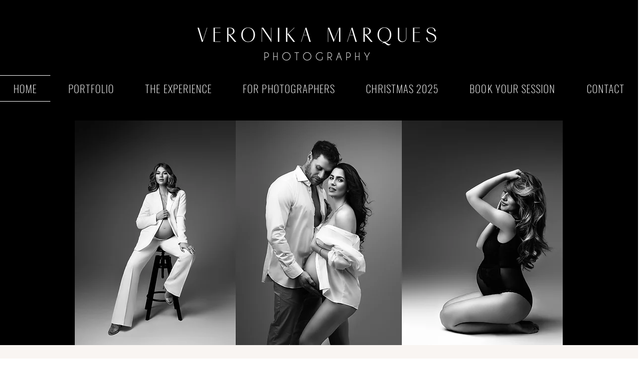

--- FILE ---
content_type: text/css; charset=utf-8
request_url: https://www.veronikamarques.com/_serverless/pro-gallery-native-layout-fixer/layoutCssNative?id=comp-m9kbi1l0_r_comp-lp9pu1jk&items=40784_218_218%7C40806_218_218%7C41182_218_218%7C39316_218_218%7C40698_218_218%7C40626_218_218%7C40026_218_218%7C40330_218_218%7C40970_218_218%7C41614_218_218%7C41325_218_218%7C39938_218_218%7C39759_218_218%7C40825_218_218%7C41270_218_218%7C40456_218_218%7C40646_218_218%7C41206_218_218%7C39809_218_218%7C40802_218_218&container=5454_1280_280_720&options=controllers_layoutParams_structure_galleryRatio_method:%22MANUAL%22%7Ccontrollers_layoutParams_structure_galleryRatio_value:3%7ClayoutParams_structure_galleryLayout:2%7ClayoutParams_structure_scrollDirection:%22HORIZONTAL%22%7Ccontrollers_layoutParams_structure_imageWidth_method:%22FIXED%22%7Ccontrollers_layoutParams_structure_numberOfDisplayedItems:3%7ClayoutParams_structure_layoutOrientation:%22HORIZONTAL%22%7ClayoutParams_structure_itemSpacing:12%7ClayoutParams_structure_numberOfGridRows:1%7ClayoutParams_structure_numberOfColumns:3%7ClayoutParams_groups_density:0.3%7ClayoutParams_targetItemSize_value:21%7ClayoutParams_crop_method:%22FILL%22%7ClayoutParams_crop_ratios:1%7ClayoutParams_structure_responsiveMode:%22SET_ITEMS_PER_ROW%22%7ClayoutParams_thumbnails_alignment:%22BOTTOM%22%7ClayoutParams_thumbnails_size:120%7ClayoutParams_thumbnails_spacing:4%7Ccontrollers_layoutParams_thumbnails_marginToGallery:4%7ClayoutParams_navigationArrows_enable:true%7ClayoutParams_navigationArrows_size:50%7ClayoutParams_navigationArrows_position:%22ON_GALLERY%22%7ClayoutParams_navigationArrows_container_type:%22BOX%22%7ClayoutParams_navigationArrows_mouseCursorContainerMaxWidth:%22100%25%22%7ClayoutParams_navigationArrows_verticalAlignment:%22ITEM_CENTER%22%7ClayoutParams_navigationArrows_padding:32%7Ccontrollers_layoutParams_external_info_placement:%22BELOW%22%7Ccontrollers_layoutParams_external_info_SocialButtonsHorizontalAlignment:%22LEFT%22%7Ccontrollers_layoutParams_internal_info_SocialButtonsHorizontalAlignment:%22LEFT%22%7ClayoutParams_info_placement:%22OVERLAY%22%7Ccontrollers_layoutParams_info_allowTitle:true%7Ccontrollers_layoutParams_info_allowDescription:true%7Ccontrollers_layoutParams_info_allowTitleAndDescription:%22,controllers_layoutParams_info_allowTitle,controllers_layoutParams_info_allowDescription%22%7Ccontrollers_layoutParams_info_verticalPadding:0%7Ccontrollers_layoutParams_info_horizontalPadding:0%7Ccontrollers_layoutParams_info_verticalAlignment:%22CENTER%22%7Ccontrollers_layoutParams_info_horizontalAlignment:%22CENTER%22%7ClayoutParams_info_sizeUnits:%22PIXEL%22%7ClayoutParams_info_height:0%7Ccontrollers_layoutParams_info_width_pixel:200%7Ccontrollers_layoutParams_info_width_percent:50%7Ccontrollers_layoutParams_info_newInfo_external_enabled:true%7Ccontrollers_layoutParams_infoElementOptions_external_order:%22top,Title,Description,middle,bottom%22%7Ccontrollers_layoutParams_infoElementOptions_internal_order:%22top,Title,Description,middle,bottom%22%7Ccontrollers_layoutParams_infoElementOptions_external_enabled:%22%22%7Ccontrollers_layoutParams_infoElementOptions_internal_enabled:%22%22%7Ccontrollers_layoutParams_external_info_CustomButtonCustomButtonText:%22Click%20here%22%7Ccontrollers_layoutParams_internal_info_CustomButtonHorizontalAlignment:%22CENTER%22%7Ccontrollers_layoutParams_internal_info_CustomButtonCustomButtonText:%22Click%20here%22%7Ccontrollers_layoutParams_external_info_CustomButtonHorizontalAlignment:%22CENTER%22%7ClayoutParams_info_width:200%7ClayoutParams_structure_galleryRatio_value:0%7ClayoutParams_thumbnails_marginToGallery:4%7ClayoutParams_crop_enable:false%7ClayoutParams_targetItemSize_unit:%22SMART%22
body_size: 205
content:
#pro-gallery-comp-m9kbi1l0_r_comp-lp9pu1jk .pro-gallery-parent-container{ width: 1280px !important; height: 280px !important; } #pro-gallery-comp-m9kbi1l0_r_comp-lp9pu1jk [data-hook="item-container"][data-idx="0"].gallery-item-container{display: block !important;height: 280px !important;left: 0px !important;opacity: 1 !important;right: auto !important;top: 0px !important;transition: opacity .2s ease !important;width: 280px !important;} #pro-gallery-comp-m9kbi1l0_r_comp-lp9pu1jk [data-hook="item-container"][data-idx="0"] .gallery-item-wrapper{width: 280px !important;height: 280px !important;margin: 0 !important;} #pro-gallery-comp-m9kbi1l0_r_comp-lp9pu1jk [data-hook="item-container"][data-idx="0"] .gallery-item-content{width: 280px !important;height: 280px !important;margin: 0px 0px !important;opacity: 1 !important;} #pro-gallery-comp-m9kbi1l0_r_comp-lp9pu1jk [data-hook="item-container"][data-idx="0"] .gallery-item-hover{width: 280px !important;height: 280px !important;opacity: 1 !important;} #pro-gallery-comp-m9kbi1l0_r_comp-lp9pu1jk [data-hook="item-container"][data-idx="0"] .item-hover-flex-container{width: 280px !important;height: 280px !important;margin: 0px 0px !important;opacity: 1 !important;} #pro-gallery-comp-m9kbi1l0_r_comp-lp9pu1jk [data-hook="item-container"][data-idx="0"] .gallery-item-wrapper img:not(.magnified-item-preload){width: 100% !important;height: 100% !important;opacity: 1 !important;} #pro-gallery-comp-m9kbi1l0_r_comp-lp9pu1jk [data-hook="item-container"][data-idx="1"].gallery-item-container{display: block !important;height: 280px !important;left: 292px !important;opacity: 1 !important;right: auto !important;top: 0px !important;transition: opacity .2s ease !important;width: 280px !important;} #pro-gallery-comp-m9kbi1l0_r_comp-lp9pu1jk [data-hook="item-container"][data-idx="1"] .gallery-item-wrapper{width: 280px !important;height: 280px !important;margin: 0 !important;} #pro-gallery-comp-m9kbi1l0_r_comp-lp9pu1jk [data-hook="item-container"][data-idx="1"] .gallery-item-content{width: 280px !important;height: 280px !important;margin: 0px 0px !important;opacity: 1 !important;} #pro-gallery-comp-m9kbi1l0_r_comp-lp9pu1jk [data-hook="item-container"][data-idx="1"] .gallery-item-hover{width: 280px !important;height: 280px !important;opacity: 1 !important;} #pro-gallery-comp-m9kbi1l0_r_comp-lp9pu1jk [data-hook="item-container"][data-idx="1"] .item-hover-flex-container{width: 280px !important;height: 280px !important;margin: 0px 0px !important;opacity: 1 !important;} #pro-gallery-comp-m9kbi1l0_r_comp-lp9pu1jk [data-hook="item-container"][data-idx="1"] .gallery-item-wrapper img:not(.magnified-item-preload){width: 100% !important;height: 100% !important;opacity: 1 !important;} #pro-gallery-comp-m9kbi1l0_r_comp-lp9pu1jk [data-hook="item-container"][data-idx="2"].gallery-item-container{display: block !important;height: 280px !important;left: 584px !important;opacity: 1 !important;right: auto !important;top: 0px !important;transition: opacity .2s ease !important;width: 280px !important;} #pro-gallery-comp-m9kbi1l0_r_comp-lp9pu1jk [data-hook="item-container"][data-idx="2"] .gallery-item-wrapper{width: 280px !important;height: 280px !important;margin: 0 !important;} #pro-gallery-comp-m9kbi1l0_r_comp-lp9pu1jk [data-hook="item-container"][data-idx="2"] .gallery-item-content{width: 280px !important;height: 280px !important;margin: 0px 0px !important;opacity: 1 !important;} #pro-gallery-comp-m9kbi1l0_r_comp-lp9pu1jk [data-hook="item-container"][data-idx="2"] .gallery-item-hover{width: 280px !important;height: 280px !important;opacity: 1 !important;} #pro-gallery-comp-m9kbi1l0_r_comp-lp9pu1jk [data-hook="item-container"][data-idx="2"] .item-hover-flex-container{width: 280px !important;height: 280px !important;margin: 0px 0px !important;opacity: 1 !important;} #pro-gallery-comp-m9kbi1l0_r_comp-lp9pu1jk [data-hook="item-container"][data-idx="2"] .gallery-item-wrapper img:not(.magnified-item-preload){width: 100% !important;height: 100% !important;opacity: 1 !important;} #pro-gallery-comp-m9kbi1l0_r_comp-lp9pu1jk [data-hook="item-container"][data-idx="3"]{display: none !important;} #pro-gallery-comp-m9kbi1l0_r_comp-lp9pu1jk [data-hook="item-container"][data-idx="4"]{display: none !important;} #pro-gallery-comp-m9kbi1l0_r_comp-lp9pu1jk [data-hook="item-container"][data-idx="5"]{display: none !important;} #pro-gallery-comp-m9kbi1l0_r_comp-lp9pu1jk [data-hook="item-container"][data-idx="6"]{display: none !important;} #pro-gallery-comp-m9kbi1l0_r_comp-lp9pu1jk [data-hook="item-container"][data-idx="7"]{display: none !important;} #pro-gallery-comp-m9kbi1l0_r_comp-lp9pu1jk [data-hook="item-container"][data-idx="8"]{display: none !important;} #pro-gallery-comp-m9kbi1l0_r_comp-lp9pu1jk [data-hook="item-container"][data-idx="9"]{display: none !important;} #pro-gallery-comp-m9kbi1l0_r_comp-lp9pu1jk [data-hook="item-container"][data-idx="10"]{display: none !important;} #pro-gallery-comp-m9kbi1l0_r_comp-lp9pu1jk [data-hook="item-container"][data-idx="11"]{display: none !important;} #pro-gallery-comp-m9kbi1l0_r_comp-lp9pu1jk [data-hook="item-container"][data-idx="12"]{display: none !important;} #pro-gallery-comp-m9kbi1l0_r_comp-lp9pu1jk [data-hook="item-container"][data-idx="13"]{display: none !important;} #pro-gallery-comp-m9kbi1l0_r_comp-lp9pu1jk [data-hook="item-container"][data-idx="14"]{display: none !important;} #pro-gallery-comp-m9kbi1l0_r_comp-lp9pu1jk [data-hook="item-container"][data-idx="15"]{display: none !important;} #pro-gallery-comp-m9kbi1l0_r_comp-lp9pu1jk [data-hook="item-container"][data-idx="16"]{display: none !important;} #pro-gallery-comp-m9kbi1l0_r_comp-lp9pu1jk [data-hook="item-container"][data-idx="17"]{display: none !important;} #pro-gallery-comp-m9kbi1l0_r_comp-lp9pu1jk [data-hook="item-container"][data-idx="18"]{display: none !important;} #pro-gallery-comp-m9kbi1l0_r_comp-lp9pu1jk [data-hook="item-container"][data-idx="19"]{display: none !important;} #pro-gallery-comp-m9kbi1l0_r_comp-lp9pu1jk .group-view-0{--group-top: 0px !important;--group-left: 0px !important;--group-width: 292px !important;--group-right: auto !important;} #pro-gallery-comp-m9kbi1l0_r_comp-lp9pu1jk .group-view-1{--group-top: 0px !important;--group-left: 292px !important;--group-width: 292px !important;--group-right: auto !important;} #pro-gallery-comp-m9kbi1l0_r_comp-lp9pu1jk .group-view-2{--group-top: 0px !important;--group-left: 584px !important;--group-width: 292px !important;--group-right: auto !important;} #pro-gallery-comp-m9kbi1l0_r_comp-lp9pu1jk .group-view-3{--group-top: 0px !important;--group-left: 876px !important;--group-width: 292px !important;--group-right: auto !important;} #pro-gallery-comp-m9kbi1l0_r_comp-lp9pu1jk .group-view-4{--group-top: 0px !important;--group-left: 1168px !important;--group-width: 292px !important;--group-right: auto !important;} #pro-gallery-comp-m9kbi1l0_r_comp-lp9pu1jk .group-view-5{--group-top: 0px !important;--group-left: 1460px !important;--group-width: 292px !important;--group-right: auto !important;} #pro-gallery-comp-m9kbi1l0_r_comp-lp9pu1jk .group-view-6{--group-top: 0px !important;--group-left: 1752px !important;--group-width: 292px !important;--group-right: auto !important;} #pro-gallery-comp-m9kbi1l0_r_comp-lp9pu1jk .group-view-7{--group-top: 0px !important;--group-left: 2044px !important;--group-width: 292px !important;--group-right: auto !important;} #pro-gallery-comp-m9kbi1l0_r_comp-lp9pu1jk .group-view-8{--group-top: 0px !important;--group-left: 2336px !important;--group-width: 292px !important;--group-right: auto !important;} #pro-gallery-comp-m9kbi1l0_r_comp-lp9pu1jk .group-view-9{--group-top: 0px !important;--group-left: 2628px !important;--group-width: 292px !important;--group-right: auto !important;} #pro-gallery-comp-m9kbi1l0_r_comp-lp9pu1jk .group-view-10{--group-top: 0px !important;--group-left: 2920px !important;--group-width: 292px !important;--group-right: auto !important;} #pro-gallery-comp-m9kbi1l0_r_comp-lp9pu1jk .group-view-11{--group-top: 0px !important;--group-left: 3212px !important;--group-width: 292px !important;--group-right: auto !important;} #pro-gallery-comp-m9kbi1l0_r_comp-lp9pu1jk .group-view-12{--group-top: 0px !important;--group-left: 3504px !important;--group-width: 292px !important;--group-right: auto !important;} #pro-gallery-comp-m9kbi1l0_r_comp-lp9pu1jk .group-view-13{--group-top: 0px !important;--group-left: 3796px !important;--group-width: 292px !important;--group-right: auto !important;} #pro-gallery-comp-m9kbi1l0_r_comp-lp9pu1jk .group-view-14{--group-top: 0px !important;--group-left: 4088px !important;--group-width: 292px !important;--group-right: auto !important;} #pro-gallery-comp-m9kbi1l0_r_comp-lp9pu1jk .group-view-15{--group-top: 0px !important;--group-left: 4380px !important;--group-width: 292px !important;--group-right: auto !important;} #pro-gallery-comp-m9kbi1l0_r_comp-lp9pu1jk .group-view-16{--group-top: 0px !important;--group-left: 4672px !important;--group-width: 292px !important;--group-right: auto !important;} #pro-gallery-comp-m9kbi1l0_r_comp-lp9pu1jk .group-view-17{--group-top: 0px !important;--group-left: 4964px !important;--group-width: 292px !important;--group-right: auto !important;} #pro-gallery-comp-m9kbi1l0_r_comp-lp9pu1jk .group-view-18{--group-top: 0px !important;--group-left: 5256px !important;--group-width: 292px !important;--group-right: auto !important;} #pro-gallery-comp-m9kbi1l0_r_comp-lp9pu1jk .group-view-19{--group-top: 0px !important;--group-left: 5548px !important;--group-width: 292px !important;--group-right: auto !important;} #pro-gallery-comp-m9kbi1l0_r_comp-lp9pu1jk {height:280px !important;}#pro-gallery-comp-m9kbi1l0_r_comp-lp9pu1jk {height:280px !important; width:1280px !important;}#pro-gallery-comp-m9kbi1l0_r_comp-lp9pu1jk .pro-gallery-margin-container {height:280px !important;}#pro-gallery-comp-m9kbi1l0_r_comp-lp9pu1jk [data-hook="gallery-column"] {height:286px !important; width:1292px !important;}#pro-gallery-comp-m9kbi1l0_r_comp-lp9pu1jk .one-row {height:286px !important; width:1292px !important;}#pro-gallery-comp-m9kbi1l0_r_comp-lp9pu1jk .pro-gallery-parent-container {height:280px !important; width:1280px !important;}#pro-gallery-comp-m9kbi1l0_r_comp-lp9pu1jk .thumbnails-gallery {display: none !important;}#pro-gallery-comp-m9kbi1l0_r_comp-lp9pu1jk .pro-gallery-prerender{height:280px !important;}#comp-m9kbi1l0_r_comp-lp9pu1jk .pro-gallery-wix-wrapper { display: block !important; }